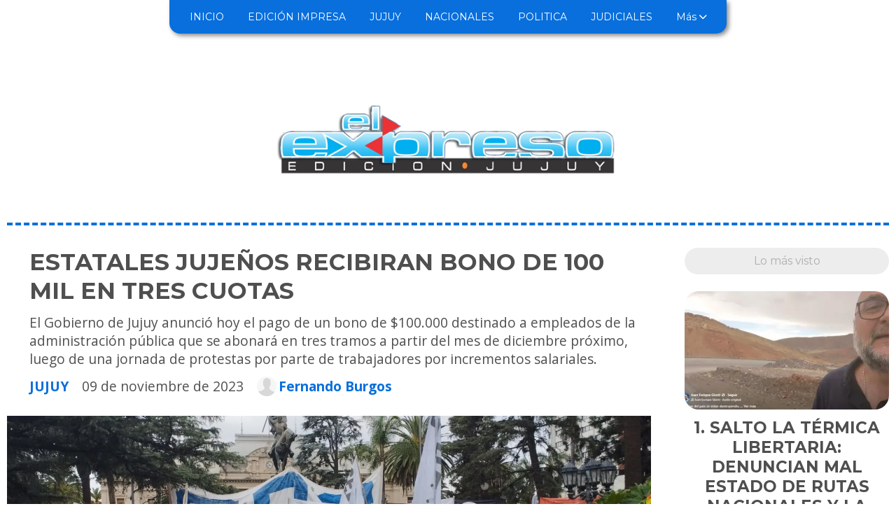

--- FILE ---
content_type: text/html; charset=utf-8
request_url: https://elexpresodejujuy.com.ar/contenido/12644/estatales-jujenos-recibiran-bono-de-100-mil-en-tres-cuotas
body_size: 10419
content:
<!DOCTYPE html><html lang="es"><head><title>ESTATALES JUJEÑOS RECIBIRAN BONO DE 100 MIL EN TRES CUOTAS</title><meta name="description" content="El Gobierno de Jujuy anunció hoy el pago de un bono de $100.000 destinado a empleados de la administración pública que se abonará en tres tramos a partir del mes de diciembre próximo, luego de una jornada de protestas por parte de trabajadores por incrementos salariales."><meta http-equiv="X-UA-Compatible" content="IE=edge"><meta charset="utf-8"><meta name="viewport" content="width=device-width,minimum-scale=1,initial-scale=1"><link rel="canonical" href="https://elexpresodejujuy.com.ar/contenido/12644/estatales-jujenos-recibiran-bono-de-100-mil-en-tres-cuotas"><meta property="og:type" content="article"><meta property="og:site_name" content="El Expreso de Jujuy"><meta property="og:title" content="ESTATALES JUJEÑOS RECIBIRAN BONO DE 100 MIL EN TRES CUOTAS"><meta property="og:description" content="El Gobierno de Jujuy anunció hoy el pago de un bono de $100.000 destinado a empleados de la administración pública que se abonará en tres tramos a partir del mes de diciembre próximo, luego de una jornada de protestas por parte de trabajadores por incrementos salariales."><meta property="og:url" content="https://elexpresodejujuy.com.ar/contenido/12644/estatales-jujenos-recibiran-bono-de-100-mil-en-tres-cuotas"><meta property="og:ttl" content="2419200"><meta property="og:image" content="https://elexpresodejujuy.com.ar/download/multimedia.grande.85350865e5063528.UFJPVEVTVEEgWSBNQVJDSEEgRVNUQVRBTEVTX2dyYW5kZS53ZWJw.webp"><meta property="og:image:width" content="1600"><meta property="og:image:height" content="720"><meta name="twitter:image" content="https://elexpresodejujuy.com.ar/download/multimedia.grande.85350865e5063528.UFJPVEVTVEEgWSBNQVJDSEEgRVNUQVRBTEVTX2dyYW5kZS53ZWJw.webp"><meta property="article:published_time" content="2023-11-09T22:47-03"><meta property="article:modified_time" content="2023-11-10T08:50-03"><meta property="article:section" content="JUJUY"><meta property="article:tag" content="ESTATALES JUJEÑOS RECIBIRAN BONO DE 100 MIL EN TRES CUOTAS | El Gobierno de Jujuy anunció hoy el pago de un bono de $100.000 destinado a empleados de la administración pública que se abonará en tres tramos a partir del mes de diciembre próximo, luego de una jornada de protestas por parte de trabajadores por incrementos salariales."><meta name="twitter:card" content="summary_large_image"><meta name="twitter:title" content="ESTATALES JUJEÑOS RECIBIRAN BONO DE 100 MIL EN TRES CUOTAS"><meta name="twitter:description" content="El Gobierno de Jujuy anunció hoy el pago de un bono de $100.000 destinado a empleados de la administración pública que se abonará en tres tramos a partir del mes de diciembre próximo, luego de una jornada de protestas por parte de trabajadores por incrementos salariales."><script type="application/ld+json">{"@context":"http://schema.org","@type":"Article","url":"https://elexpresodejujuy.com.ar/contenido/12644/estatales-jujenos-recibiran-bono-de-100-mil-en-tres-cuotas","mainEntityOfPage":"https://elexpresodejujuy.com.ar/contenido/12644/estatales-jujenos-recibiran-bono-de-100-mil-en-tres-cuotas","name":"ESTATALES JUJE\u00d1OS RECIBIRAN BONO DE 100 MIL EN TRES CUOTAS","headline":"ESTATALES JUJE\u00d1OS RECIBIRAN BONO DE 100 MIL EN TRES CUOTAS","description":"El Gobierno de Jujuy anunci\u00f3 hoy el pago de un bono de $100.000 destinado a empleados de la administraci\u00f3n p\u00fablica que se abonar\u00e1 en tres tramos a partir del mes de diciembre pr\u00f3ximo, luego de una jornada de protestas por parte de trabajadores por incrementos salariales.","articleSection":"JUJUY","datePublished":"2023-11-09T22:47","dateModified":"2023-11-10T08:50","image":"https://elexpresodejujuy.com.ar/download/multimedia.grande.85350865e5063528.UFJPVEVTVEEgWSBNQVJDSEEgRVNUQVRBTEVTX2dyYW5kZS53ZWJw.webp","keywords":"bono,Jujuy,protesta,salarios","publisher":{"@context":"http://schema.org","@type":"Organization","name":"El Expreso de Jujuy","url":"https://elexpresodejujuy.com.ar/","logo":{"@type":"ImageObject","url":"https://elexpresodejujuy.com.ar/static/custom/logo-grande.png?t=2026-01-21+03%3A51%3A55.172371"}},"author":{"@type":"Person","name":"Fernando Burgos","url":"/usuario/3/fernando-burgos"}}</script><meta name="generator" content="Medios CMS"><link rel="dns-prefetch" href="https://fonts.googleapis.com"><link rel="preconnect" href="https://fonts.googleapis.com" crossorigin><link rel="shortcut icon" href="https://elexpresodejujuy.com.ar/static/custom/favicon.png?t=2026-01-21+03%3A51%3A55.172371"><link rel="apple-touch-icon" href="https://elexpresodejujuy.com.ar/static/custom/favicon.png?t=2026-01-21+03%3A51%3A55.172371"><link rel="stylesheet" href="/static/plugins/fontawesome/css/fontawesome.min.css"><link rel="stylesheet" href="/static/plugins/fontawesome/css/brands.min.css"><link rel="stylesheet" href="/static/plugins/fontawesome/css/solid.min.css"><link rel="stylesheet" href="/static/css/t_aludra/wasat.css?v=25.2-beta5" id="estilo-css"><link rel="stylesheet" href="https://fonts.googleapis.com/css?family=Montserrat:400,700|Open+Sans:400,700&display=swap" crossorigin="anonymous" id="font-url"><style>:root { --font-family-alt: 'Montserrat', sans-serif; --font-family: 'Open Sans', sans-serif; } :root {--html-font-size: 16px;--header-bg-color: transparent; --header-font-color: #262626; --nav-bg-color: #ffffff; --nav-font-color: #262626; --nav-box-shadow: 0 0 4px #777; --header-max-width: auto; --header-margin: 0 0 2rem 0; --header-padding: 0; --header-box-shadow: none; --header-border-radius: 0; --header-border-top: none; --header-border-right: none; --header-border-bottom: dashed 4px var(--main-color); --header-border-left: none; --logo-max-width: 500px; --logo-margin: 5rem auto 2rem auto; --fixed-header-height: none; --main-bg-color: transparent; --main-font-color: #4f4f4f; --main-max-width: auto; --main-margin: 0; --main-padding: 0; --main-box-shadow: none; --main-border-radius: 0; --main-border-top: none; --main-border-right: none; --main-border-bottom: none; --main-border-left: none; --aside-ancho: 340px; --aside-margin: 0 0 0 1.5rem; --aside-padding: 0 0 0 1.5rem; --aside-border-left: none; --aside-border-right: none; --footer-bg-color: #e9ebf1; --footer-font-color: #666f8a; --footer-max-width: auto; --footer-margin: 10rem auto 0 auto; --footer-padding: 1rem; --footer-box-shadow: none; --footer-border-radius: 20px 20px 0 0; --footer-border-top: none; --footer-border-right: none; --footer-border-bottom: none; --footer-border-left: none; --wrapper-max-width: 1260px; --wrapper-box-shadow: none; --menu-bg-color: var(--main-color); --menu-text-align: center; --menu-max-width: auto; --menu-margin: 0 auto; --menu-padding: .7em; --menu-box-shadow: 3px 3px 6px #888; --menu-border-radius: 0 0 15px 15px; --menu-border-top: none; --menu-border-right: none; --menu-border-bottom: none; --menu-border-left: none; --submenu-bg-color: var(--main-color); --submenu-box-shadow: 2px 2px 4px #888; --submenu-padding: 1em; --submenu-border-radius: 0 20px 20px 20px; --submenu-item-margin: .5em 0 0 0; --menuitem-bg-color: transparent; --menuitem-font-color: #ffffff; --menuitem-hover-bg-color: #454545; --menuitem-hover-font-color: #ffffff; --menuitem-font-family: var(--font-family-alt); --menuitem-font-size: 14px; --menuitem-font-weight: initial; --menuitem-line-height: 16px; --menuitem-text-transform: none; --menuitem-icon-size: inherit; --menuitem-padding: 5px 10px; --menuitem-margin: 0 .5em; --menuitem-border-radius: 12px; --menuitem-box-shadow: none; --menuitem-border-bottom: none; --menuitem-hover-border-bottom: none; --post-text-align: center; --post-margin: 0 0 3rem 0; --post-padding: 0; --post-box-shadow: none; --post-border-radius: 0; --post-border-top: none; --post-border-right: none; --post-border-bottom: none; --post-border-left: none; --post-bg-color: #ffffff; --post-categoria-display: initial; --post-autor-display: initial; --post-detalle-display: initial; --post-img-aspect-ratio: 58%; --post-img-border-radius: 20px; --post-img-box-shadow: none; --post-img-filter: none; --post-img-hover-filter: none; --post-grid-min-width: 14rem; --post-grid-column-gap: 3rem; --fullpost-enc-align: left; --fullpost-enc-bg-color: transparent; --fullpost-enc-max-width: auto; --fullpost-enc-margin: 0; --fullpost-enc-padding: 0 0 1rem 2rem; --fullpost-enc-box-shadow: none; --fullpost-enc-border-radius: 0; --fullpost-enc-border-top: none; --fullpost-enc-border-right: none; --fullpost-enc-border-bottom: none; --fullpost-enc-border-left: none; --fullpost-main-bg-color: transparent; --fullpost-main-max-width: auto; --fullpost-main-margin: 0; --fullpost-main-padding: 0; --fullpost-main-box-shadow: none; --fullpost-main-border-radius: 0; --fullpost-main-border-top: none; --fullpost-main-border-right: none; --fullpost-main-border-bottom: none; --fullpost-main-border-left: none; --cuerpo-padding: 0 0 0 2rem; --cuerpo-border-left: none; --buttons-bg-color: var(--main-color); --buttons-font-color: #ffffff; --buttons-hover-bg-color: #d6d6d6; --buttons-hover-font-color: #383838; --buttons-font-family: inherit; --buttons-font-size: 14px; --buttons-margin: 0; --buttons-padding: .5em 1em; --buttons-box-shadow: 2px 2px 3px #aaa; --buttons-border-radius: 20px; --buttons-border-top: none; --buttons-border-right: none; --buttons-border-bottom: none; --buttons-border-left: none; --inputs-bg-color: #f5f5f5; --inputs-font-color: #474747; --inputs-font-family: var(--font-family); --inputs-font-size: 14px; --inputs-padding: .5em 1em; --inputs-box-shadow: 2px 2px 3px #aaa; --inputs-border-radius: 20px; --inputs-border-top: solid 1px #ddd; --inputs-border-right: solid 1px #ddd; --inputs-border-bottom: solid 1px #ddd; --inputs-border-left: solid 1px #ddd; --titulobloques-bg-color: #ededed; --titulobloques-font-color: #b0b0b0; --titulobloques-font-family: var(--font-family-alt); --titulobloques-font-size: 16px; --titulobloques-text-align: center; --titulobloques-max-width: auto; --titulobloques-margin: 0 0 1.5rem 0; --titulobloques-padding: 8px 10px; --titulobloques-box-shadow: none; --titulobloques-border-radius: 20px; --titulobloques-border-top: none; --titulobloques-border-right: none; --titulobloques-border-bottom: none; --titulobloques-border-left: none; --titulopagina-bg-color: transparent; --titulopagina-font-color: #b0b0b0; --titulopagina-font-family: var(--font-family-alt); --titulopagina-font-size: 1.8rem; --titulopagina-text-align: center; --titulopagina-max-width: auto; --titulopagina-margin: 0 0 1.5rem 0; --titulopagina-padding: 0; --titulopagina-box-shadow: none; --titulopagina-border-radius: 0; --titulopagina-border-top: none; --titulopagina-border-right: none; --titulopagina-border-bottom: none; --titulopagina-border-left: none; --main-color: #086fdd; --bg-color: #ffffff; --splash-opacity: 1;--splash-pointer-events: initial;--splash-align-items: center;--splash-justify-content: center;} </style><link rel="stylesheet" href="https://cdnjs.cloudflare.com/ajax/libs/photoswipe/4.1.2/photoswipe.min.css"><link rel="stylesheet" href="https://cdnjs.cloudflare.com/ajax/libs/photoswipe/4.1.2/default-skin/default-skin.min.css"><script defer src="https://cdnjs.cloudflare.com/ajax/libs/lazysizes/5.3.2/lazysizes.min.js" integrity="sha512-q583ppKrCRc7N5O0n2nzUiJ+suUv7Et1JGels4bXOaMFQcamPk9HjdUknZuuFjBNs7tsMuadge5k9RzdmO+1GQ==" crossorigin="anonymous" referrerpolicy="no-referrer"></script><script async src="https://www.googletagmanager.com/gtag/js"></script><script>window.dataLayer=window.dataLayer||[];function gtag(){dataLayer.push(arguments);};gtag('js',new Date());gtag('config','G-ETDKF070NV');</script><script async data-ad-client="ca-pub-7980315072153799" src="https://pagead2.googlesyndication.com/pagead/js/adsbygoogle.js"></script></head><body><div id="wrapper" class="wrapper contenido contenido noticia"><header class="header headerA2"><a class="open-nav"><i class="fa fa-bars"></i></a><div class="header__logo"><a href="/"><img class="only-desktop" src="https://elexpresodejujuy.com.ar/static/custom/logo.png?t=2026-01-21+03%3A51%3A55.172371" alt="El Expreso de Jujuy"><img class="only-mobile" src="https://elexpresodejujuy.com.ar/static/custom/logo-movil.png?t=2026-01-21+03%3A51%3A55.172371" alt="El Expreso de Jujuy"></a></div><div class="header__menu "><ul><li class="header__menu__item "><a href="/categoria/1/mundo" target> INICIO </a></li><li class="header__menu__item "><a href="/categoria/2/curiosidades" target> EDICIÓN IMPRESA </a></li><li class="header__menu__item "><a href="/categoria/3/general" target> JUJUY </a></li><li class="header__menu__item "><a href="/categoria/4/novedades" target> NACIONALES </a></li><li class="header__menu__item "><a href="/categoria/5/politica" target> POLITICA </a></li><li class="header__menu__item "><a href="/categoria/6/judiciales" target> JUDICIALES </a></li><li class="header__menu__item mas"><a href="javascript:void(0)" target> Más <i class="fa fa-chevron-down"></i></a><ul><li><a href="/categoria/7/deportes" target> DEPORTES </a></li><li><a href="/categoria/8/cultura" target> CULTURA </a></li><li><a href="/categoria/9/opinion" target> OPINIÓN </a></li><li><a href="/buscar" target><i class="fa fa-fw fa-search"></i> Buscar </a></li></ul></li></ul></div><section class="nav" id="nav"><a class="close-nav"><i class="fa fa-times"></i></a><div class="nav__logo"><a href="/"><img class="only-desktop" src="https://elexpresodejujuy.com.ar/static/custom/logo.png?t=2026-01-21+03%3A51%3A55.172371" alt="El Expreso de Jujuy"><img class="only-mobile" src="https://elexpresodejujuy.com.ar/static/custom/logo-movil.png?t=2026-01-21+03%3A51%3A55.172371" alt="El Expreso de Jujuy"></a></div><div class="menu-simple menu0"><div class="menu-simple__item "><a href="/categoria/1/mundo" target> INICIO </a></div><div class="menu-simple__item "><a href="/categoria/2/curiosidades" target> EDICIÓN IMPRESA </a></div><div class="menu-simple__item "><a href="/categoria/3/general" target> JUJUY </a></div><div class="menu-simple__item "><a href="/categoria/4/novedades" target> NACIONALES </a></div><div class="menu-simple__item "><a href="/categoria/5/politica" target> POLITICA </a></div><div class="menu-simple__item "><a href="/categoria/6/judiciales" target> JUDICIALES </a></div><div class="menu-simple__item subitems"><a href="javascript:void(0)" target> Más </a><a href="/categoria/7/deportes" target class="menu-simple__item"> DEPORTES </a><a href="/categoria/8/cultura" target class="menu-simple__item"> CULTURA </a><a href="/categoria/9/opinion" target class="menu-simple__item"> OPINIÓN </a><a href="/buscar" target class="menu-simple__item"><i class="fa fa-fw fa-search"></i> Buscar </a></div></div><div class="social-buttons"><a class="social-buttons__item facebook" href="https://www.facebook.com/elexpreso.edicionjujuy/" target="_blank"><i class="fa fa-brands fa-facebook"></i></a><a class="social-buttons__item twitter" href="https://twitter.com/ElExpresoJujuy" target="_blank"><i class="fa fa-brands fa-x-twitter"></i></a><a class="social-buttons__item youtube" href="https://www.youtube.com/channel/UCBLdw9k3rTqbTNGf2ZL-RKQ/featured" target="_blank"><i class="fa fa-brands fa-youtube"></i></a><a class="social-buttons__item instagram" href="https://www.instagram.com/el_expreso_jujuy/?hl=es-la" target="_blank"><i class="fa fa-brands fa-instagram"></i></a></div><div class="menu-simple menu1"><div class="menu-simple__item "><a href="/contacto" target> Contacto </a></div><div class="menu-simple__item "><a href="/historial" target> Historial de noticias </a></div><div class="menu-simple__item "><a href="/default/contenido/6090/fuentes-rss" target> Fuentes RSS </a></div><div class="menu-simple__item "><a href="/elexpresodejujuy/a_default/user/login?_next=%2Fa_default%2Findex" target><i class="fa fa-fw fa-sign-in"></i> Ingresar </a></div></div><div class="datos-contacto"><div class="telefono"><i class="fa fa-phone"></i><span>3874144502</span></div><div class="direccion"><i class="fa fa-map-marker"></i><span>Complejo Habit Sur mz C - Casa 17 - Salta Capital</span></div><div class="email"><i class="fa fa-envelope"></i><span><a href="/cdn-cgi/l/email-protection#680d040d10181a0d1b070c0d021d021d11280f05090104460b0705"><span class="__cf_email__" data-cfemail="c3a6afa6bbb3b1a6b0aca7a6a9b6a9b6ba83a4aea2aaafeda0acae">[email&#160;protected]</span></a></span></div></div></section></header><main class="main main3"><section class="principal"><div class="fullpost__encabezado orden1"><h1 class="fullpost__titulo">ESTATALES JUJEÑOS RECIBIRAN BONO DE 100 MIL EN TRES CUOTAS</h1><p class="fullpost__copete">El Gobierno de Jujuy anunció hoy el pago de un bono de $100.000 destinado a empleados de la administración pública que se abonará en tres tramos a partir del mes de diciembre próximo, luego de una jornada de protestas por parte de trabajadores por incrementos salariales.</p><span class="fullpost__categoria"><a href="https://elexpresodejujuy.com.ar/categoria/3/jujuy">JUJUY</a></span><span class="fullpost__fecha"><span class="fecha">09 de noviembre de 2023</span></span><span class="fullpost__autor"><img src="/static/img/usuario.jpg" alt="Fernando Burgos"><a href="/usuario/3/fernando-burgos">Fernando Burgos</a></span></div></section><section class="extra1"><div class="fullpost__main orden2  left"><div class="fullpost__imagen "><img alt="PROTESTA Y MARCHA ESTATALES" class="img-responsive lazyload" data-alto-grande="720" data-ancho-grande="1600" data-sizes="auto" data-src="/download/multimedia.normal.86b0611d6c1084cd.UFJPVEVTVEEgWSBNQVJDSEEgRVNUQVRBTEVTX25vcm1hbC53ZWJw.webp" data-srcset="/download/multimedia.normal.86b0611d6c1084cd.UFJPVEVTVEEgWSBNQVJDSEEgRVNUQVRBTEVTX25vcm1hbC53ZWJw.webp 1000w, /download/multimedia.grande.85350865e5063528.UFJPVEVTVEEgWSBNQVJDSEEgRVNUQVRBTEVTX2dyYW5kZS53ZWJw.webp 1600w, /download/multimedia.miniatura.984f2f2c3644e089.UFJPVEVTVEEgWSBNQVJDSEEgRVNUQVRBTEVTX21pbmlhdHVyYS53ZWJw.webp 400w" height="450" src="data:," width="1000"></div><div class="fullpost__cuerpo"><p>El incentivo adicional alcanzar&aacute; a los agentes de Estado provincial que perciben un sueldo de &ldquo;hasta $400.000 de bolsillo&rdquo;, mientras que los empleados que cobran &ldquo;un haber mayor al consignado, recibir&aacute;n un monto extraordinario de $70.000&rdquo;, precisaron en un comunicado de prensa.</p><p>Desde el Ejecutivo provincial detallaron el pago de los $100.000 se efectuar&aacute; en tres tramos: El primero, de $40.000 en diciembre pr&oacute;ximo; el segundo, de $30.000 en enero de 2024; y el tercero, de $30.000 en febrero de 2024.</p><p>Por otra parte, se&ntilde;alaron que el bono de $70.000 se efectivizar&aacute; en tres tramos: $30.000 en diciembre pr&oacute;ximo, $20.000 en enero de 2024 y $20.000 en febrero de 2024.</p><p>El anuncio se realiz&oacute; en la noche de este jueves, luego de una jornada de protestas por parte de m&uacute;ltiples gremios estatales que reclaman la reapertura de paritaria, entre el sector docente que reclama un piso salarial de $295.000.</p><p>En ese marco denunciaron que las reuniones con las autoridades provinciales en las que se avanza "sin ofrecimiento" de incrementos y tras un periodo de "cuatro meses de congelamiento salarial".</p><p>La marcha lleg&oacute; hasta la Casa de Gobierno local, donde confluyeron tambi&eacute;n organizaciones sociales y el Tercer Mal&oacute;n de la Paz, renovando el reclamo contra la reforma de la Constituci&oacute;n juje&ntilde;a.</p><p>Referentes de la Asociaci&oacute;n del Personal de Organismos de Control (Apoc) presentes en la manifestaci&oacute;n advirtieron sobre el tratamiento de proyecto de ley con el que se busca que el Tribunal de Cuentas de la provincia quede "con funciones diezmadas en el control de las finanzas p&uacute;blicas".</p><p>"Hoy venimos a ratificar la defensa irrestricta de nuestro derecho a salarios dignos y tambi&eacute;n nuestra posici&oacute;n de rechazo a una reforma innecesaria, inconsulta, ilegal e inconstitucional", acot&oacute; en ese sentido Nicol&aacute;s Fern&aacute;ndez, secretario general de la Asociaci&oacute;n de Profesionales Universitarios de Jujuy (Apuap).</p><p>El referente habl&oacute; tambi&eacute;n del reimpulso de la lucha multisectorial llevada adelante en junio en medio de la aprobaci&oacute;n de la reforma de la Carta Magna local, y sostuvo: "Ac&aacute; no se rinde nadie y no vamos a dar un paso atr&aacute;s en la defensa de nuestros derechos".</p><p>Integrantes del Tercer Mal&oacute;n de la Paz que sostienen medidas de protesta a nivel provincial y en Buenos Aires, tambi&eacute;n sumaron su voz llamando a continuar la lucha hasta que "caiga" la reforma constitucional.</p><p>En cuanto al reclamo paritario, el secretario general del Sindicato de Empleados y Obreros Municipales de Jujuy (Seom), Sebasti&aacute;n L&oacute;pez, remarc&oacute; que los trabajadores estatales de Jujuy llevan "cuatro meses de congelamiento salarial ante una inflaci&oacute;n que sigue avanzando".</p><p>Silvia V&eacute;lez, secretaria general de la Asociaci&oacute;n de Educadores Provinciales (Adep), critic&oacute; el desarrollo de reuniones paritarias con "ausencia de propuesta de incremento" por parte del Ejecutivo local.</p><p>"Necesitamos urgente esa recomposici&oacute;n salarial por c&oacute;mo se viene dando el proceso inflacionario", sostuvo V&eacute;lez al llamar a la unidad del pueblo trabajador para hacer o&iacute;r el reclamo.</p><p>El paro de 24 horas y la movilizaci&oacute;n en la ciudad capital de los trabajadores estatales se enmarcaron en una segunda jornada de protesta convocada desde la Intergremial de Jujuy, y por la que ayer hubo "ruidazos" y "cartelazos" en instituciones educativas y distintas reparticiones p&uacute;blicas de la provincia.</p><p>Junto a los gremios tambi&eacute;n se sumaron el Centro de Docentes de Ense&ntilde;anza Media y Superior (Cedems), la Asociaci&oacute;n de Trabajadores del Estado (ATE) y la Asociaci&oacute;n de Docentes e Investigadores de la Universidad de Jujuy (Adiunju), entre otras organizaciones.<br>&nbsp;</p></div><div class="fullpost__etiquetas"><a class="fullpost__etiqueta" href="https://elexpresodejujuy.com.ar/tema/13/bono" rel="tag">bono</a><a class="fullpost__etiqueta" href="https://elexpresodejujuy.com.ar/tema/3/jujuy" rel="tag">Jujuy</a><a class="fullpost__etiqueta" href="https://elexpresodejujuy.com.ar/tema/58/protesta" rel="tag">protesta</a><a class="fullpost__etiqueta" href="https://elexpresodejujuy.com.ar/tema/214/salarios" rel="tag">salarios</a></div><div class="fullpost__share-post widget-share-post share_post type1"><a class="share_post__item facebook" href="https://www.facebook.com/sharer/sharer.php?u=https://elexpresodejujuy.com.ar/contenido/12644/estatales-jujenos-recibiran-bono-de-100-mil-en-tres-cuotas" target="_blank"><i class="fa fa-fw fa-lg fa-brands fa-facebook"></i></a><a class="share_post__item twitter" href="https://twitter.com/intent/tweet?url=https://elexpresodejujuy.com.ar/contenido/12644/estatales-jujenos-recibiran-bono-de-100-mil-en-tres-cuotas&text=ESTATALES%20JUJE%C3%91OS%20RECIBIRAN%20BONO%20DE%20100%20MIL%20EN%20TRES%20CUOTAS" target="_blank"><i class="fa fa-fw fa-lg fa-brands fa-x-twitter"></i></a><a class="share_post__item linkedin" href="https://www.linkedin.com/shareArticle?url=https://elexpresodejujuy.com.ar/contenido/12644/estatales-jujenos-recibiran-bono-de-100-mil-en-tres-cuotas" target="_blank"><i class="fa fa-fw fa-lg fa-brands fa-linkedin"></i></a><a class="share_post__item pinterest" href="https://pinterest.com/pin/create/bookmarklet/?url=https://elexpresodejujuy.com.ar/contenido/12644/estatales-jujenos-recibiran-bono-de-100-mil-en-tres-cuotas" target="_blank"><i class="fa fa-fw fa-lg fa-brands fa-pinterest"></i></a><a class="share_post__item whatsapp" href="https://api.whatsapp.com/send?text=ESTATALES JUJEÑOS RECIBIRAN BONO DE 100 MIL EN TRES CUOTAS+https://elexpresodejujuy.com.ar/contenido/12644/estatales-jujenos-recibiran-bono-de-100-mil-en-tres-cuotas" target="_blank"><i class="fa fa-fw fa-lg fa-brands fa-whatsapp"></i></a></div></div></section><section class="extra2"><section class="bloque relacionados cant6"><div class="bloque__titulo ">Te puede interesar</div><div class="bloque__lista"><article class="post post__noticia post3"><a class="post__imagen autoratio" href="/contenido/19390/turismo-piden-distfrutar-la-naturaleza-de-jujuy-con-responsabilidad-y-precaucion"><img alt="TURISMO JUJUY RIOS" class="img-responsive lazyload" data-sizes="auto" data-src="/download/multimedia.normal.9c284a61572ba2eb.bm9ybWFsLndlYnA%3D.webp" data-srcset="/download/multimedia.normal.9c284a61572ba2eb.bm9ybWFsLndlYnA%3D.webp 1200w, /download/multimedia.miniatura.a684f95ab968d42e.bWluaWF0dXJhLndlYnA%3D.webp 400w" height="883" src="data:," width="1200"></a><div class="post__datos"><h2 class="post__titulo"><a href="/contenido/19390/turismo-piden-distfrutar-la-naturaleza-de-jujuy-con-responsabilidad-y-precaucion">Turismo: PIDEN DISTFRUTAR LA NATURALEZA DE JUJUY CON RESPONSABILIDAD Y PRECAUCIÓN</a></h2><div class="post__autor"><span class="autor__nombre">Fernando Burgos</span></div><a href="https://elexpresodejujuy.com.ar/categoria/3/jujuy" class="post__categoria">JUJUY</a><span class="post__fecha"><span class="fecha"><span class="fecha">21 de enero de 2026</span></span></span></div><p class="post__detalle">Se solicita a los turistas y jujeños que quieran disfrutar del paisaje y ser parte de la experiencia que brinda la naturaleza tomar las medidas pertinentes y cumplir con responsabilidad las recomendaciones solicitadas para evitar eventualidades.</p></article><article class="post post__noticia post3"><a class="post__imagen autoratio" href="/contenido/19386/salud-hospital-de-la-mendieta-se-incorpora-al-portal-de-imagenes-medicas"><img alt="el-hospital-la-mendieta-se-incorporo-al-portal-imagenes-medicas" class="img-responsive lazyload" data-sizes="auto" data-src="/download/multimedia.normal.97927440c9c38dcc.bm9ybWFsLndlYnA%3D.webp" data-srcset="/download/multimedia.normal.97927440c9c38dcc.bm9ybWFsLndlYnA%3D.webp 1200w, /download/multimedia.miniatura.bdb0125ee2753a30.bWluaWF0dXJhLndlYnA%3D.webp 400w" height="900" src="data:," width="1200"></a><div class="post__datos"><h2 class="post__titulo"><a href="/contenido/19386/salud-hospital-de-la-mendieta-se-incorpora-al-portal-de-imagenes-medicas">Salud: HOSPITAL DE LA MENDIETA SE INCORPORA AL PORTAL DE IMÁGENES MÉDICAS</a></h2><div class="post__autor"><span class="autor__nombre">El Expreso de Jujuy</span></div><a href="https://elexpresodejujuy.com.ar/categoria/3/jujuy" class="post__categoria">JUJUY</a><span class="post__fecha"><span class="fecha"><span class="fecha">21 de enero de 2026</span></span></span></div><p class="post__detalle">Los exámenes realizados en el establecimiento sanitario ya se encuentran digitalizados para el acceso de personas usuarias y equipos profesionales.</p></article><article class="post post__noticia post3"><a class="post__imagen autoratio" href="/contenido/19379/industria-manufacturera-tendra-importantes-beneficios-fiscales"><img alt="sadirparqueindustrialpalpala" class="img-responsive lazyload" data-sizes="auto" data-src="/download/multimedia.normal.94836153b2f9103e.bm9ybWFsLndlYnA%3D.webp" data-srcset="/download/multimedia.normal.94836153b2f9103e.bm9ybWFsLndlYnA%3D.webp 1200w, /download/multimedia.miniatura.8e9d62a82e2576f1.bWluaWF0dXJhLndlYnA%3D.webp 400w" height="800" src="data:," width="1200"></a><div class="post__datos"><h2 class="post__titulo"><a href="/contenido/19379/industria-manufacturera-tendra-importantes-beneficios-fiscales">INDUSTRIA MANUFACTURERA TENDRÁ IMPORTANTES BENEFICIOS FISCALES</a></h2><div class="post__autor"><span class="autor__nombre">El Expreso de Jujuy</span></div><a href="https://elexpresodejujuy.com.ar/categoria/3/jujuy" class="post__categoria">JUJUY</a><span class="post__fecha"><span class="fecha"><span class="fecha">20 de enero de 2026</span></span></span></div><p class="post__detalle">La industria manufacturera tendrá una exención del 100% en Ingresos Brutos y una reducción del 50% en el Impuesto Inmobiliario para los inmuebles que estas empresas tengan afectados a las explotaciones radicadas en la provincia.</p></article><article class="post post__noticia post3"><a class="post__imagen autoratio" href="/contenido/19375/se-mantiene-el-alerta-por-crecida-de-rios-en-libertador-gral-san-martin"><img alt="IMG-20260120-WA0008" class="img-responsive lazyload" data-sizes="auto" data-src="/download/multimedia.normal.99ebc91e2a31abc8.bm9ybWFsLndlYnA%3D.webp" data-srcset="/download/multimedia.normal.99ebc91e2a31abc8.bm9ybWFsLndlYnA%3D.webp 680w, /download/multimedia.miniatura.845750541de60f35.bWluaWF0dXJhLndlYnA%3D.webp 229w" height="889" src="data:," width="680"></a><div class="post__datos"><h2 class="post__titulo"><a href="/contenido/19375/se-mantiene-el-alerta-por-crecida-de-rios-en-libertador-gral-san-martin">MANTIENEN EL ALERTA POR CRECIDA DE RIOS EN LIBERTADOR GRAL. SAN MARTIN</a></h2><div class="post__autor"><span class="autor__nombre">El Expreso de Jujuy</span></div><a href="https://elexpresodejujuy.com.ar/categoria/3/jujuy" class="post__categoria">JUJUY</a><span class="post__fecha"><span class="fecha"><span class="fecha">20 de enero de 2026</span></span></span></div><p class="post__detalle">El Municipio de Libertador General San Martín insta a la comunidad a tomar precauciones ante el aumento del caudal de ríos debido a las intensas lluvias. Se pide evitar cruzar cauces y mantenerse alejado de lugares de riesgo.</p></article><article class="post post__noticia post3"><a class="post__imagen autoratio" href="/contenido/19370/salto-la-termica-libertaria-denuncian-mal-estado-de-rutas-nacionales-y-la-culpa-"><img alt="guisti paso de jama" class="img-responsive lazyload" data-sizes="auto" data-src="/download/multimedia.normal.a190cb209baf3a11.bm9ybWFsLndlYnA%3D.webp" data-srcset="/download/multimedia.normal.a190cb209baf3a11.bm9ybWFsLndlYnA%3D.webp 890w, /download/multimedia.miniatura.8c5cabf12fd0490c.bWluaWF0dXJhLndlYnA%3D.webp 400w" height="484" src="data:," width="890"></a><div class="post__datos"><h2 class="post__titulo"><a href="/contenido/19370/salto-la-termica-libertaria-denuncian-mal-estado-de-rutas-nacionales-y-la-culpa-">SALTO LA TÉRMICA LIBERTARIA: DENUNCIAN MAL ESTADO DE RUTAS NACIONALES Y LA CULPA ES DEL KIRCHNERISMO</a></h2><div class="post__autor"><span class="autor__nombre">El Expreso de Jujuy</span></div><a href="https://elexpresodejujuy.com.ar/categoria/3/jujuy" class="post__categoria">JUJUY</a><span class="post__fecha"><span class="fecha"><span class="fecha">20 de enero de 2026</span></span></span></div><p class="post__detalle">El intento de cerrar Vialidad de la Nación dejó al descubierto el atraso que existe en la mantenimiento y reparación de rutas nacionales, especialmente aquellas que están trazadas dentro de nuestro territorio provincial, que no tienen ninguna posibilidad de ser privatizada con el cobro de peajes.</p></article><article class="post post__noticia post3"><a class="post__imagen autoratio" href="/contenido/19369/mejoras-en-clubes-finalizaron-obras-en-santa-rita-1o-de-marzo-y-villa-san-martin"><img alt="obras-clubes-1ro-marzo-02" class="img-responsive lazyload" data-sizes="auto" data-src="/download/multimedia.normal.b015dca1fa33105c.bm9ybWFsLndlYnA%3D.webp" data-srcset="/download/multimedia.normal.b015dca1fa33105c.bm9ybWFsLndlYnA%3D.webp 1200w, /download/multimedia.miniatura.b14611b39835301e.bWluaWF0dXJhLndlYnA%3D.webp 400w" height="798" src="data:," width="1200"></a><div class="post__datos"><h2 class="post__titulo"><a href="/contenido/19369/mejoras-en-clubes-finalizaron-obras-en-santa-rita-1o-de-marzo-y-villa-san-martin">Mejoras en clubes: FINALIZARON OBRAS EN SANTA RITA, 1º DE MARZO Y VILLA SAN MARTIN</a></h2><div class="post__autor"><span class="autor__nombre">El Expreso de Jujuy</span></div><a href="https://elexpresodejujuy.com.ar/categoria/3/jujuy" class="post__categoria">JUJUY</a><span class="post__fecha"><span class="fecha"><span class="fecha">20 de enero de 2026</span></span></span></div><p class="post__detalle">Las obras, de construcción de espacios, de refacciones, sanitarios, vestuarios, salones de usos múltiples y fachadas, siguieron las necesidades de los clubes Santa Rita, 1º de Marzo y Villa San Martín, en la capital jujeña, en el marco del Plan de Mejoras en Clubes Deportivos y Espacios Recreativos.</p></article></div></section></section><section class="aside"><section class="bloque lo-mas-visto"><div class="bloque__titulo ">Lo más visto</div><div class="bloque__lista"><article class="post post__noticia post3"><a class="post__imagen autoratio" href="/contenido/19370/salto-la-termica-libertaria-denuncian-mal-estado-de-rutas-nacionales-y-la-culpa-"><img alt="guisti paso de jama" class="img-responsive lazyload" data-sizes="auto" data-src="/download/multimedia.normal.a190cb209baf3a11.bm9ybWFsLndlYnA%3D.webp" data-srcset="/download/multimedia.normal.a190cb209baf3a11.bm9ybWFsLndlYnA%3D.webp 890w, /download/multimedia.miniatura.8c5cabf12fd0490c.bWluaWF0dXJhLndlYnA%3D.webp 400w" height="484" src="data:," width="890"></a><div class="post__datos"><h2 class="post__titulo"><a href="/contenido/19370/salto-la-termica-libertaria-denuncian-mal-estado-de-rutas-nacionales-y-la-culpa-">SALTO LA TÉRMICA LIBERTARIA: DENUNCIAN MAL ESTADO DE RUTAS NACIONALES Y LA CULPA ES DEL KIRCHNERISMO</a></h2><div class="post__autor"><span class="autor__nombre">El Expreso de Jujuy</span></div><a href="https://elexpresodejujuy.com.ar/categoria/3/jujuy" class="post__categoria">JUJUY</a><span class="post__fecha"><span class="fecha"><span class="fecha">20 de enero de 2026</span></span></span></div><p class="post__detalle">El intento de cerrar Vialidad de la Nación dejó al descubierto el atraso que existe en la mantenimiento y reparación de rutas nacionales, especialmente aquellas que están trazadas dentro de nuestro territorio provincial, que no tienen ninguna posibilidad de ser privatizada con el cobro de peajes.</p></article><article class="post post__noticia post3"><a class="post__imagen autoratio" href="/contenido/19372/nuevas-bandas-jujenas-podran-mostrarse-en-rock-tilcara"><img alt="tilcara" class="img-responsive lazyload" data-src="/download/multimedia.miniatura.b70a894c0d503ffb.74696c636172615f6d696e6961747572612e6a7067.jpg" height="183" src="data:," width="275"></a><div class="post__datos"><h2 class="post__titulo"><a href="/contenido/19372/nuevas-bandas-jujenas-podran-mostrarse-en-rock-tilcara">NUEVAS BANDAS JUJEÑAS PODRÁN MOSTRARSE EN &quot;ROCK TILCARA&quot;</a></h2><div class="post__autor"><span class="autor__nombre">El Expreso de Jujuy</span></div><a href="https://elexpresodejujuy.com.ar/categoria/8/cultura" class="post__categoria">CULTURA</a><span class="post__fecha"><span class="fecha"><span class="fecha">20 de enero de 2026</span></span></span></div><p class="post__detalle">Rock en Tilcara, un espacio para las nuevas bandas jujeñas. El encuentro se realizará el 23 de enero en la cancha Huasamayo.</p></article><article class="post post__noticia post3"><a class="post__imagen autoratio" href="/contenido/19377/detuvieron-a-ariel-vazquez-sujeto-que-amenazo-de-muerte-a-su-ex-pareja"><img alt="VIOLENCIA MIUJERES" class="img-responsive lazyload" data-sizes="auto" data-src="/download/multimedia.normal.bf6a94cabb83594e.56494f4c454e434941204d49554a455245535f6e6f726d616c2e77656270.webp" data-srcset="/download/multimedia.normal.bf6a94cabb83594e.56494f4c454e434941204d49554a455245535f6e6f726d616c2e77656270.webp 756w, /download/multimedia.miniatura.914a56310aa1946b.56494f4c454e434941204d49554a455245535f6d696e6961747572612e77656270.webp 400w" height="497" src="data:," width="756"></a><div class="post__datos"><h2 class="post__titulo"><a href="/contenido/19377/detuvieron-a-ariel-vazquez-sujeto-que-amenazo-de-muerte-a-su-ex-pareja">DETUVIERON A ARIEL VAZQUEZ, SUJETO QUE AMENAZÓ DE MUERTE A SU EX PAREJA</a></h2><div class="post__autor"><span class="autor__nombre">El Expreso de Jujuy</span></div><a href="https://elexpresodejujuy.com.ar/categoria/6/judiciales" class="post__categoria">JUDICIALES</a><span class="post__fecha"><span class="fecha"><span class="fecha">20 de enero de 2026</span></span></span></div><p class="post__detalle">La medida contra  Vázquez se concretó hoy en horas de la tarde en el Barrio Belgrano por parte del personal de la policía de nuestra provincia.</p></article><article class="post post__noticia post3"><a class="post__imagen autoratio" href="/contenido/19386/salud-hospital-de-la-mendieta-se-incorpora-al-portal-de-imagenes-medicas"><img alt="el-hospital-la-mendieta-se-incorporo-al-portal-imagenes-medicas" class="img-responsive lazyload" data-sizes="auto" data-src="/download/multimedia.normal.97927440c9c38dcc.bm9ybWFsLndlYnA%3D.webp" data-srcset="/download/multimedia.normal.97927440c9c38dcc.bm9ybWFsLndlYnA%3D.webp 1200w, /download/multimedia.miniatura.bdb0125ee2753a30.bWluaWF0dXJhLndlYnA%3D.webp 400w" height="900" src="data:," width="1200"></a><div class="post__datos"><h2 class="post__titulo"><a href="/contenido/19386/salud-hospital-de-la-mendieta-se-incorpora-al-portal-de-imagenes-medicas">Salud: HOSPITAL DE LA MENDIETA SE INCORPORA AL PORTAL DE IMÁGENES MÉDICAS</a></h2><div class="post__autor"><span class="autor__nombre">El Expreso de Jujuy</span></div><a href="https://elexpresodejujuy.com.ar/categoria/3/jujuy" class="post__categoria">JUJUY</a><span class="post__fecha"><span class="fecha"><span class="fecha">21 de enero de 2026</span></span></span></div><p class="post__detalle">Los exámenes realizados en el establecimiento sanitario ya se encuentran digitalizados para el acceso de personas usuarias y equipos profesionales.</p></article><article class="post post__noticia post3"><a class="post__imagen autoratio" href="/contenido/19388/milei-en-davos-fuertes-criticas-al-socialismo-suena-lindo-pero-termina-mal"><img alt="javier-milei-en-el-foro-economico-mundial-de-davos" class="img-responsive lazyload" data-sizes="auto" data-src="/download/multimedia.normal.a1caa42c68bd7549.bm9ybWFsLndlYnA%3D.webp" data-srcset="/download/multimedia.normal.a1caa42c68bd7549.bm9ybWFsLndlYnA%3D.webp 987w, /download/multimedia.miniatura.8ace1dd2f8f2c858.bWluaWF0dXJhLndlYnA%3D.webp 400w" height="555" src="data:," width="987"></a><div class="post__datos"><h2 class="post__titulo"><a href="/contenido/19388/milei-en-davos-fuertes-criticas-al-socialismo-suena-lindo-pero-termina-mal">Milei en Davos: FUERTES CRITICAS AL SOCIALISMO &quot;SUENA LINDO, PERO TERMINA MAL&quot;</a></h2><div class="post__autor"><span class="autor__nombre">El Expreso de Jujuy</span></div><a href="https://elexpresodejujuy.com.ar/categoria/16/internacionales" class="post__categoria">INTERNACIONALES</a><span class="post__fecha"><span class="fecha"><span class="fecha">21 de enero de 2026</span></span></span></div><p class="post__detalle">El mandatario argentino habló en el Foro Económico Mundial de Davos 2026 ante líderes políticos, ejecutivos de grandes empresas, banqueros e inversores internacionales. Defendió su gestión y el capitalismo y advirtió que &quot;Occidente está en peligro&quot;.</p></article></div></section></section></main><footer class="footer "><div class="menu-simple "><div class="menu-simple__item "><a href="/contacto" target> Contacto </a></div><div class="menu-simple__item "><a href="/historial" target> Historial de noticias </a></div><div class="menu-simple__item "><a href="/default/contenido/6090/fuentes-rss" target> Fuentes RSS </a></div><div class="menu-simple__item "><a href="/elexpresodejujuy/a_default/user/login?_next=%2Fa_default%2Findex" target><i class="fa fa-fw fa-sign-in"></i> Ingresar </a></div></div><div class="bloque-html"><div class="codigo-html"><p style="text-align: center;"><img alt="LOGO NORMAL PNG" class="img-responsive lazyload" data-src="http://elexpresodejujuy.com.ar/download/multimedia.miniatura.9a60800979445f12.4c4f474f204e4f524d414c20504e475f6d696e6961747572612e706e67.png" data-srcset="/download/multimedia.miniatura.9a60800979445f12.4c4f474f204e4f524d414c20504e475f6d696e6961747572612e706e67.png 324w" height="193" sizes="auto" src="data:," style="display: block; margin-left: auto; margin-right: auto;" width="193">Director: Oscar Burgos Zambrano<br><br></p></div></div><div class="social-buttons"><a class="social-buttons__item facebook" href="https://www.facebook.com/elexpreso.edicionjujuy/" target="_blank"><i class="fa fa-brands fa-facebook"></i></a><a class="social-buttons__item twitter" href="https://twitter.com/ElExpresoJujuy" target="_blank"><i class="fa fa-brands fa-x-twitter"></i></a><a class="social-buttons__item youtube" href="https://www.youtube.com/channel/UCBLdw9k3rTqbTNGf2ZL-RKQ/featured" target="_blank"><i class="fa fa-brands fa-youtube"></i></a><a class="social-buttons__item instagram" href="https://www.instagram.com/el_expreso_jujuy/?hl=es-la" target="_blank"><i class="fa fa-brands fa-instagram"></i></a></div><div class="datos-contacto"><div class="telefono"><i class="fa fa-phone"></i><span>3874144502</span></div><div class="direccion"><i class="fa fa-map-marker"></i><span>Complejo Habit Sur mz C - Casa 17 - Salta Capital</span></div><div class="email"><i class="fa fa-envelope"></i><span><a href="/cdn-cgi/l/email-protection#83e6efe6fbf3f1e6f0ece7e6e9f6e9f6fac3e4eee2eaefade0ecee"><span class="__cf_email__" data-cfemail="741118110c040611071b10111e011e010d341319151d185a171b19">[email&#160;protected]</span></a></span></div></div><div class="poweredby"><a href="https://medios.io/?utm_source=elexpresodejujuy.com.ar&utm_medium=website&utm_campaign=logo-footer&ref=" target="_blank" rel="nofollow"><img loading="lazy" src="/static/img/creado-con-medios.png?v=25.2-beta5" alt="Sitio web creado con Medios CMS" style="height:24px"></a></div></footer></div><div class="pswp" tabindex="-1" role="dialog" aria-hidden="true"><div class="pswp__bg"></div><div class="pswp__scroll-wrap"><div class="pswp__container"><div class="pswp__item"></div><div class="pswp__item"></div><div class="pswp__item"></div></div><div class="pswp__ui pswp__ui--hidden"><div class="pswp__top-bar"><div class="pswp__counter"></div><button class="pswp__button pswp__button--close" title="Cerrar (Esc)"></button><button class="pswp__button pswp__button--share" title="Compartir"></button><button class="pswp__button pswp__button--fs" title="Pantalla completa"></button><button class="pswp__button pswp__button--zoom" title="Zoom"></button><div class="pswp__preloader"><div class="pswp__preloader__icn"><div class="pswp__preloader__cut"><div class="pswp__preloader__donut"></div></div></div></div></div><div class="pswp__share-modal pswp__share-modal--hidden pswp__single-tap"><div class="pswp__share-tooltip"></div></div><button class="pswp__button pswp__button--arrow--left" title="Anterior"></button><button class="pswp__button pswp__button--arrow--right" title="Siguiente"></button><div class="pswp__caption"><div class="pswp__caption__center"></div></div></div></div></div><script data-cfasync="false" src="/cdn-cgi/scripts/5c5dd728/cloudflare-static/email-decode.min.js"></script><script src="https://www.google.com/recaptcha/enterprise.js" async defer></script><script>let config={template:"aludra",gaMedios:"G-ETDKF070NV",lang:"es",googleAnalyticsId:"",recaptchaPublicKey:"6Ld7LPwrAAAAAG-0ZA5enjV7uzQwjJPVHgBn7ojV",planFree:false,preroll:null,copyProtection:null,comentarios:null,newsletter:null,photoswipe:null,splash:null,twitear:null,scrollInfinito:null,cookieConsent:null,encuestas:null,blockadblock:null,escucharArticulos:null,};config.photoswipe={items:[]};config.photoswipe.items.push({src:"/download/multimedia.grande.85350865e5063528.UFJPVEVTVEEgWSBNQVJDSEEgRVNUQVRBTEVTX2dyYW5kZS53ZWJw.webp",w:"1600",h:"720",title:""});config.splash={frecuencia:86400,showDelay:2,closeDelay:15};config.listaContenido={etiqueta:214,autor_id:3,};window.MediosConfig=config;</script><script defer src="/static/js/app.min.js?v=25.2-beta5"></script><script async data-ad-client="ca-pub-7980315072153799" src="https://pagead2.googlesyndication.com/pagead/js/adsbygoogle.js"></script><script defer src="https://static.cloudflareinsights.com/beacon.min.js/vcd15cbe7772f49c399c6a5babf22c1241717689176015" integrity="sha512-ZpsOmlRQV6y907TI0dKBHq9Md29nnaEIPlkf84rnaERnq6zvWvPUqr2ft8M1aS28oN72PdrCzSjY4U6VaAw1EQ==" data-cf-beacon='{"version":"2024.11.0","token":"3ff0baa8d0f24c8abe133d811696e6f3","r":1,"server_timing":{"name":{"cfCacheStatus":true,"cfEdge":true,"cfExtPri":true,"cfL4":true,"cfOrigin":true,"cfSpeedBrain":true},"location_startswith":null}}' crossorigin="anonymous"></script>
</body></html>

--- FILE ---
content_type: text/html; charset=utf-8
request_url: https://www.google.com/recaptcha/api2/aframe
body_size: -89
content:
<!DOCTYPE HTML><html><head><meta http-equiv="content-type" content="text/html; charset=UTF-8"></head><body><script nonce="1i8-uEos_B1Bpyt1MzeCtQ">/** Anti-fraud and anti-abuse applications only. See google.com/recaptcha */ try{var clients={'sodar':'https://pagead2.googlesyndication.com/pagead/sodar?'};window.addEventListener("message",function(a){try{if(a.source===window.parent){var b=JSON.parse(a.data);var c=clients[b['id']];if(c){var d=document.createElement('img');d.src=c+b['params']+'&rc='+(localStorage.getItem("rc::a")?sessionStorage.getItem("rc::b"):"");window.document.body.appendChild(d);sessionStorage.setItem("rc::e",parseInt(sessionStorage.getItem("rc::e")||0)+1);localStorage.setItem("rc::h",'1769061114056');}}}catch(b){}});window.parent.postMessage("_grecaptcha_ready", "*");}catch(b){}</script></body></html>